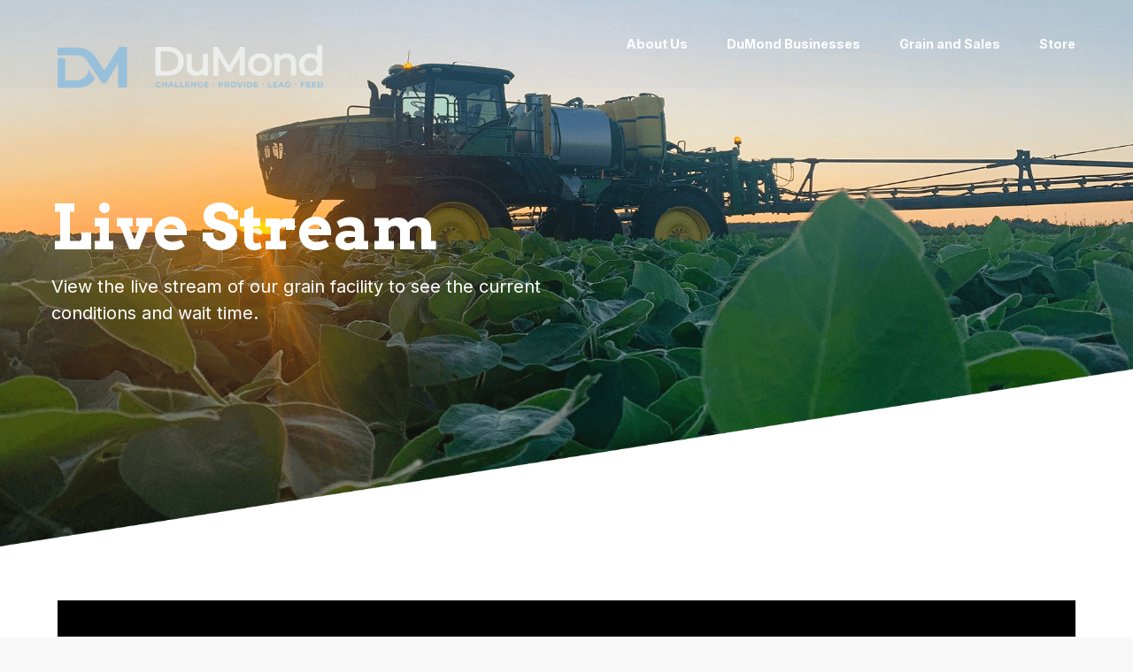

--- FILE ---
content_type: text/html; charset=UTF-8
request_url: https://dumondfarms.com/live-stream/
body_size: 17975
content:
<!DOCTYPE html>
<!--[if !(IE 6) | !(IE 7) | !(IE 8)  ]><!-->
<html dir="ltr" lang="en-US" prefix="og: https://ogp.me/ns#" class="no-js">
<!--<![endif]-->
<head>
	<meta charset="UTF-8" />
				<meta name="viewport" content="width=device-width, initial-scale=1, maximum-scale=1, user-scalable=0"/>
			<meta name="theme-color" content="#99c1da"/>	<link rel="profile" href="https://gmpg.org/xfn/11" />
	<title>Live Stream - DuMond Grain, LLC</title>
<link crossorigin data-rocket-preconnect href="https://fonts.googleapis.com" rel="preconnect">
<link crossorigin data-rocket-preconnect href="https://secure.gaug.es" rel="preconnect">
<link crossorigin data-rocket-preconnect href="https://www.googletagmanager.com" rel="preconnect">
<link crossorigin data-rocket-preconnect href="https://g1.ipcamlive.com" rel="preconnect">
<link data-rocket-preload as="style" href="https://fonts.googleapis.com/css?family=Open%20Sans%3A400%2C600%2C700%7CRoboto%3A400%2C500%2C600%2C700%7CInter%3A400%2C400italic%2C500%2C600%2C700%7CMontserrat%3A400%2C600%2C700%7CArvo%3Aregular%2Citalic%2C700%2C700italic&#038;display=swap" rel="preload">
<link href="https://fonts.googleapis.com/css?family=Open%20Sans%3A400%2C600%2C700%7CRoboto%3A400%2C500%2C600%2C700%7CInter%3A400%2C400italic%2C500%2C600%2C700%7CMontserrat%3A400%2C600%2C700%7CArvo%3Aregular%2Citalic%2C700%2C700italic&#038;display=swap" media="print" onload="this.media=&#039;all&#039;" rel="stylesheet">
<noscript><link rel="stylesheet" href="https://fonts.googleapis.com/css?family=Open%20Sans%3A400%2C600%2C700%7CRoboto%3A400%2C500%2C600%2C700%7CInter%3A400%2C400italic%2C500%2C600%2C700%7CMontserrat%3A400%2C600%2C700%7CArvo%3Aregular%2Citalic%2C700%2C700italic&#038;display=swap"></noscript><link rel="preload" data-rocket-preload as="image" href="https://dumondfarms.com/wp-content/uploads/2023/05/Spraying-the-Beans-at1.png" fetchpriority="high">

		<!-- All in One SEO 4.8.7 - aioseo.com -->
	<meta name="robots" content="max-image-preview:large" />
	<link rel="canonical" href="https://dumondfarms.com/live-stream/" />
	<meta name="generator" content="All in One SEO (AIOSEO) 4.8.7" />
		<meta property="og:locale" content="en_US" />
		<meta property="og:site_name" content="DuMond Grain, LLC - Challenge, Provide, Lead &amp; Feed" />
		<meta property="og:type" content="article" />
		<meta property="og:title" content="Live Stream - DuMond Grain, LLC" />
		<meta property="og:url" content="https://dumondfarms.com/live-stream/" />
		<meta property="article:published_time" content="2023-07-12T19:09:28+00:00" />
		<meta property="article:modified_time" content="2024-04-22T21:21:04+00:00" />
		<meta name="twitter:card" content="summary_large_image" />
		<meta name="twitter:title" content="Live Stream - DuMond Grain, LLC" />
		<script type="application/ld+json" class="aioseo-schema">
			{"@context":"https:\/\/schema.org","@graph":[{"@type":"BreadcrumbList","@id":"https:\/\/dumondfarms.com\/live-stream\/#breadcrumblist","itemListElement":[{"@type":"ListItem","@id":"https:\/\/dumondfarms.com#listItem","position":1,"name":"Home","item":"https:\/\/dumondfarms.com","nextItem":{"@type":"ListItem","@id":"https:\/\/dumondfarms.com\/live-stream\/#listItem","name":"Live Stream"}},{"@type":"ListItem","@id":"https:\/\/dumondfarms.com\/live-stream\/#listItem","position":2,"name":"Live Stream","previousItem":{"@type":"ListItem","@id":"https:\/\/dumondfarms.com#listItem","name":"Home"}}]},{"@type":"Organization","@id":"https:\/\/dumondfarms.com\/#organization","name":"DuMond Grain, LLC","description":"Challenge, Provide, Lead & Feed","url":"https:\/\/dumondfarms.com\/"},{"@type":"WebPage","@id":"https:\/\/dumondfarms.com\/live-stream\/#webpage","url":"https:\/\/dumondfarms.com\/live-stream\/","name":"Live Stream - DuMond Grain, LLC","inLanguage":"en-US","isPartOf":{"@id":"https:\/\/dumondfarms.com\/#website"},"breadcrumb":{"@id":"https:\/\/dumondfarms.com\/live-stream\/#breadcrumblist"},"datePublished":"2023-07-12T19:09:28+00:00","dateModified":"2024-04-22T21:21:04+00:00"},{"@type":"WebSite","@id":"https:\/\/dumondfarms.com\/#website","url":"https:\/\/dumondfarms.com\/","name":"DuMond Grain, LLC","description":"Challenge, Provide, Lead & Feed","inLanguage":"en-US","publisher":{"@id":"https:\/\/dumondfarms.com\/#organization"}}]}
		</script>
		<!-- All in One SEO -->

<link rel='dns-prefetch' href='//fonts.googleapis.com' />
<link href='https://fonts.gstatic.com' crossorigin rel='preconnect' />
<link rel="alternate" type="application/rss+xml" title="DuMond Grain, LLC &raquo; Feed" href="https://dumondfarms.com/feed/" />
<link rel="alternate" type="application/rss+xml" title="DuMond Grain, LLC &raquo; Comments Feed" href="https://dumondfarms.com/comments/feed/" />
<link rel="alternate" title="oEmbed (JSON)" type="application/json+oembed" href="https://dumondfarms.com/wp-json/oembed/1.0/embed?url=https%3A%2F%2Fdumondfarms.com%2Flive-stream%2F" />
<link rel="alternate" title="oEmbed (XML)" type="text/xml+oembed" href="https://dumondfarms.com/wp-json/oembed/1.0/embed?url=https%3A%2F%2Fdumondfarms.com%2Flive-stream%2F&#038;format=xml" />
<style id='wp-img-auto-sizes-contain-inline-css'>
img:is([sizes=auto i],[sizes^="auto," i]){contain-intrinsic-size:3000px 1500px}
/*# sourceURL=wp-img-auto-sizes-contain-inline-css */
</style>
<style id='wp-emoji-styles-inline-css'>

	img.wp-smiley, img.emoji {
		display: inline !important;
		border: none !important;
		box-shadow: none !important;
		height: 1em !important;
		width: 1em !important;
		margin: 0 0.07em !important;
		vertical-align: -0.1em !important;
		background: none !important;
		padding: 0 !important;
	}
/*# sourceURL=wp-emoji-styles-inline-css */
</style>
<style id='wp-block-library-inline-css'>
:root{--wp-block-synced-color:#7a00df;--wp-block-synced-color--rgb:122,0,223;--wp-bound-block-color:var(--wp-block-synced-color);--wp-editor-canvas-background:#ddd;--wp-admin-theme-color:#007cba;--wp-admin-theme-color--rgb:0,124,186;--wp-admin-theme-color-darker-10:#006ba1;--wp-admin-theme-color-darker-10--rgb:0,107,160.5;--wp-admin-theme-color-darker-20:#005a87;--wp-admin-theme-color-darker-20--rgb:0,90,135;--wp-admin-border-width-focus:2px}@media (min-resolution:192dpi){:root{--wp-admin-border-width-focus:1.5px}}.wp-element-button{cursor:pointer}:root .has-very-light-gray-background-color{background-color:#eee}:root .has-very-dark-gray-background-color{background-color:#313131}:root .has-very-light-gray-color{color:#eee}:root .has-very-dark-gray-color{color:#313131}:root .has-vivid-green-cyan-to-vivid-cyan-blue-gradient-background{background:linear-gradient(135deg,#00d084,#0693e3)}:root .has-purple-crush-gradient-background{background:linear-gradient(135deg,#34e2e4,#4721fb 50%,#ab1dfe)}:root .has-hazy-dawn-gradient-background{background:linear-gradient(135deg,#faaca8,#dad0ec)}:root .has-subdued-olive-gradient-background{background:linear-gradient(135deg,#fafae1,#67a671)}:root .has-atomic-cream-gradient-background{background:linear-gradient(135deg,#fdd79a,#004a59)}:root .has-nightshade-gradient-background{background:linear-gradient(135deg,#330968,#31cdcf)}:root .has-midnight-gradient-background{background:linear-gradient(135deg,#020381,#2874fc)}:root{--wp--preset--font-size--normal:16px;--wp--preset--font-size--huge:42px}.has-regular-font-size{font-size:1em}.has-larger-font-size{font-size:2.625em}.has-normal-font-size{font-size:var(--wp--preset--font-size--normal)}.has-huge-font-size{font-size:var(--wp--preset--font-size--huge)}.has-text-align-center{text-align:center}.has-text-align-left{text-align:left}.has-text-align-right{text-align:right}.has-fit-text{white-space:nowrap!important}#end-resizable-editor-section{display:none}.aligncenter{clear:both}.items-justified-left{justify-content:flex-start}.items-justified-center{justify-content:center}.items-justified-right{justify-content:flex-end}.items-justified-space-between{justify-content:space-between}.screen-reader-text{border:0;clip-path:inset(50%);height:1px;margin:-1px;overflow:hidden;padding:0;position:absolute;width:1px;word-wrap:normal!important}.screen-reader-text:focus{background-color:#ddd;clip-path:none;color:#444;display:block;font-size:1em;height:auto;left:5px;line-height:normal;padding:15px 23px 14px;text-decoration:none;top:5px;width:auto;z-index:100000}html :where(.has-border-color){border-style:solid}html :where([style*=border-top-color]){border-top-style:solid}html :where([style*=border-right-color]){border-right-style:solid}html :where([style*=border-bottom-color]){border-bottom-style:solid}html :where([style*=border-left-color]){border-left-style:solid}html :where([style*=border-width]){border-style:solid}html :where([style*=border-top-width]){border-top-style:solid}html :where([style*=border-right-width]){border-right-style:solid}html :where([style*=border-bottom-width]){border-bottom-style:solid}html :where([style*=border-left-width]){border-left-style:solid}html :where(img[class*=wp-image-]){height:auto;max-width:100%}:where(figure){margin:0 0 1em}html :where(.is-position-sticky){--wp-admin--admin-bar--position-offset:var(--wp-admin--admin-bar--height,0px)}@media screen and (max-width:600px){html :where(.is-position-sticky){--wp-admin--admin-bar--position-offset:0px}}

/*# sourceURL=wp-block-library-inline-css */
</style><style id='global-styles-inline-css'>
:root{--wp--preset--aspect-ratio--square: 1;--wp--preset--aspect-ratio--4-3: 4/3;--wp--preset--aspect-ratio--3-4: 3/4;--wp--preset--aspect-ratio--3-2: 3/2;--wp--preset--aspect-ratio--2-3: 2/3;--wp--preset--aspect-ratio--16-9: 16/9;--wp--preset--aspect-ratio--9-16: 9/16;--wp--preset--color--black: #000000;--wp--preset--color--cyan-bluish-gray: #abb8c3;--wp--preset--color--white: #FFF;--wp--preset--color--pale-pink: #f78da7;--wp--preset--color--vivid-red: #cf2e2e;--wp--preset--color--luminous-vivid-orange: #ff6900;--wp--preset--color--luminous-vivid-amber: #fcb900;--wp--preset--color--light-green-cyan: #7bdcb5;--wp--preset--color--vivid-green-cyan: #00d084;--wp--preset--color--pale-cyan-blue: #8ed1fc;--wp--preset--color--vivid-cyan-blue: #0693e3;--wp--preset--color--vivid-purple: #9b51e0;--wp--preset--color--accent: #99c1da;--wp--preset--color--dark-gray: #111;--wp--preset--color--light-gray: #767676;--wp--preset--gradient--vivid-cyan-blue-to-vivid-purple: linear-gradient(135deg,rgb(6,147,227) 0%,rgb(155,81,224) 100%);--wp--preset--gradient--light-green-cyan-to-vivid-green-cyan: linear-gradient(135deg,rgb(122,220,180) 0%,rgb(0,208,130) 100%);--wp--preset--gradient--luminous-vivid-amber-to-luminous-vivid-orange: linear-gradient(135deg,rgb(252,185,0) 0%,rgb(255,105,0) 100%);--wp--preset--gradient--luminous-vivid-orange-to-vivid-red: linear-gradient(135deg,rgb(255,105,0) 0%,rgb(207,46,46) 100%);--wp--preset--gradient--very-light-gray-to-cyan-bluish-gray: linear-gradient(135deg,rgb(238,238,238) 0%,rgb(169,184,195) 100%);--wp--preset--gradient--cool-to-warm-spectrum: linear-gradient(135deg,rgb(74,234,220) 0%,rgb(151,120,209) 20%,rgb(207,42,186) 40%,rgb(238,44,130) 60%,rgb(251,105,98) 80%,rgb(254,248,76) 100%);--wp--preset--gradient--blush-light-purple: linear-gradient(135deg,rgb(255,206,236) 0%,rgb(152,150,240) 100%);--wp--preset--gradient--blush-bordeaux: linear-gradient(135deg,rgb(254,205,165) 0%,rgb(254,45,45) 50%,rgb(107,0,62) 100%);--wp--preset--gradient--luminous-dusk: linear-gradient(135deg,rgb(255,203,112) 0%,rgb(199,81,192) 50%,rgb(65,88,208) 100%);--wp--preset--gradient--pale-ocean: linear-gradient(135deg,rgb(255,245,203) 0%,rgb(182,227,212) 50%,rgb(51,167,181) 100%);--wp--preset--gradient--electric-grass: linear-gradient(135deg,rgb(202,248,128) 0%,rgb(113,206,126) 100%);--wp--preset--gradient--midnight: linear-gradient(135deg,rgb(2,3,129) 0%,rgb(40,116,252) 100%);--wp--preset--font-size--small: 13px;--wp--preset--font-size--medium: 20px;--wp--preset--font-size--large: 36px;--wp--preset--font-size--x-large: 42px;--wp--preset--spacing--20: 0.44rem;--wp--preset--spacing--30: 0.67rem;--wp--preset--spacing--40: 1rem;--wp--preset--spacing--50: 1.5rem;--wp--preset--spacing--60: 2.25rem;--wp--preset--spacing--70: 3.38rem;--wp--preset--spacing--80: 5.06rem;--wp--preset--shadow--natural: 6px 6px 9px rgba(0, 0, 0, 0.2);--wp--preset--shadow--deep: 12px 12px 50px rgba(0, 0, 0, 0.4);--wp--preset--shadow--sharp: 6px 6px 0px rgba(0, 0, 0, 0.2);--wp--preset--shadow--outlined: 6px 6px 0px -3px rgb(255, 255, 255), 6px 6px rgb(0, 0, 0);--wp--preset--shadow--crisp: 6px 6px 0px rgb(0, 0, 0);}:where(.is-layout-flex){gap: 0.5em;}:where(.is-layout-grid){gap: 0.5em;}body .is-layout-flex{display: flex;}.is-layout-flex{flex-wrap: wrap;align-items: center;}.is-layout-flex > :is(*, div){margin: 0;}body .is-layout-grid{display: grid;}.is-layout-grid > :is(*, div){margin: 0;}:where(.wp-block-columns.is-layout-flex){gap: 2em;}:where(.wp-block-columns.is-layout-grid){gap: 2em;}:where(.wp-block-post-template.is-layout-flex){gap: 1.25em;}:where(.wp-block-post-template.is-layout-grid){gap: 1.25em;}.has-black-color{color: var(--wp--preset--color--black) !important;}.has-cyan-bluish-gray-color{color: var(--wp--preset--color--cyan-bluish-gray) !important;}.has-white-color{color: var(--wp--preset--color--white) !important;}.has-pale-pink-color{color: var(--wp--preset--color--pale-pink) !important;}.has-vivid-red-color{color: var(--wp--preset--color--vivid-red) !important;}.has-luminous-vivid-orange-color{color: var(--wp--preset--color--luminous-vivid-orange) !important;}.has-luminous-vivid-amber-color{color: var(--wp--preset--color--luminous-vivid-amber) !important;}.has-light-green-cyan-color{color: var(--wp--preset--color--light-green-cyan) !important;}.has-vivid-green-cyan-color{color: var(--wp--preset--color--vivid-green-cyan) !important;}.has-pale-cyan-blue-color{color: var(--wp--preset--color--pale-cyan-blue) !important;}.has-vivid-cyan-blue-color{color: var(--wp--preset--color--vivid-cyan-blue) !important;}.has-vivid-purple-color{color: var(--wp--preset--color--vivid-purple) !important;}.has-black-background-color{background-color: var(--wp--preset--color--black) !important;}.has-cyan-bluish-gray-background-color{background-color: var(--wp--preset--color--cyan-bluish-gray) !important;}.has-white-background-color{background-color: var(--wp--preset--color--white) !important;}.has-pale-pink-background-color{background-color: var(--wp--preset--color--pale-pink) !important;}.has-vivid-red-background-color{background-color: var(--wp--preset--color--vivid-red) !important;}.has-luminous-vivid-orange-background-color{background-color: var(--wp--preset--color--luminous-vivid-orange) !important;}.has-luminous-vivid-amber-background-color{background-color: var(--wp--preset--color--luminous-vivid-amber) !important;}.has-light-green-cyan-background-color{background-color: var(--wp--preset--color--light-green-cyan) !important;}.has-vivid-green-cyan-background-color{background-color: var(--wp--preset--color--vivid-green-cyan) !important;}.has-pale-cyan-blue-background-color{background-color: var(--wp--preset--color--pale-cyan-blue) !important;}.has-vivid-cyan-blue-background-color{background-color: var(--wp--preset--color--vivid-cyan-blue) !important;}.has-vivid-purple-background-color{background-color: var(--wp--preset--color--vivid-purple) !important;}.has-black-border-color{border-color: var(--wp--preset--color--black) !important;}.has-cyan-bluish-gray-border-color{border-color: var(--wp--preset--color--cyan-bluish-gray) !important;}.has-white-border-color{border-color: var(--wp--preset--color--white) !important;}.has-pale-pink-border-color{border-color: var(--wp--preset--color--pale-pink) !important;}.has-vivid-red-border-color{border-color: var(--wp--preset--color--vivid-red) !important;}.has-luminous-vivid-orange-border-color{border-color: var(--wp--preset--color--luminous-vivid-orange) !important;}.has-luminous-vivid-amber-border-color{border-color: var(--wp--preset--color--luminous-vivid-amber) !important;}.has-light-green-cyan-border-color{border-color: var(--wp--preset--color--light-green-cyan) !important;}.has-vivid-green-cyan-border-color{border-color: var(--wp--preset--color--vivid-green-cyan) !important;}.has-pale-cyan-blue-border-color{border-color: var(--wp--preset--color--pale-cyan-blue) !important;}.has-vivid-cyan-blue-border-color{border-color: var(--wp--preset--color--vivid-cyan-blue) !important;}.has-vivid-purple-border-color{border-color: var(--wp--preset--color--vivid-purple) !important;}.has-vivid-cyan-blue-to-vivid-purple-gradient-background{background: var(--wp--preset--gradient--vivid-cyan-blue-to-vivid-purple) !important;}.has-light-green-cyan-to-vivid-green-cyan-gradient-background{background: var(--wp--preset--gradient--light-green-cyan-to-vivid-green-cyan) !important;}.has-luminous-vivid-amber-to-luminous-vivid-orange-gradient-background{background: var(--wp--preset--gradient--luminous-vivid-amber-to-luminous-vivid-orange) !important;}.has-luminous-vivid-orange-to-vivid-red-gradient-background{background: var(--wp--preset--gradient--luminous-vivid-orange-to-vivid-red) !important;}.has-very-light-gray-to-cyan-bluish-gray-gradient-background{background: var(--wp--preset--gradient--very-light-gray-to-cyan-bluish-gray) !important;}.has-cool-to-warm-spectrum-gradient-background{background: var(--wp--preset--gradient--cool-to-warm-spectrum) !important;}.has-blush-light-purple-gradient-background{background: var(--wp--preset--gradient--blush-light-purple) !important;}.has-blush-bordeaux-gradient-background{background: var(--wp--preset--gradient--blush-bordeaux) !important;}.has-luminous-dusk-gradient-background{background: var(--wp--preset--gradient--luminous-dusk) !important;}.has-pale-ocean-gradient-background{background: var(--wp--preset--gradient--pale-ocean) !important;}.has-electric-grass-gradient-background{background: var(--wp--preset--gradient--electric-grass) !important;}.has-midnight-gradient-background{background: var(--wp--preset--gradient--midnight) !important;}.has-small-font-size{font-size: var(--wp--preset--font-size--small) !important;}.has-medium-font-size{font-size: var(--wp--preset--font-size--medium) !important;}.has-large-font-size{font-size: var(--wp--preset--font-size--large) !important;}.has-x-large-font-size{font-size: var(--wp--preset--font-size--x-large) !important;}
/*# sourceURL=global-styles-inline-css */
</style>

<style id='classic-theme-styles-inline-css'>
/*! This file is auto-generated */
.wp-block-button__link{color:#fff;background-color:#32373c;border-radius:9999px;box-shadow:none;text-decoration:none;padding:calc(.667em + 2px) calc(1.333em + 2px);font-size:1.125em}.wp-block-file__button{background:#32373c;color:#fff;text-decoration:none}
/*# sourceURL=/wp-includes/css/classic-themes.min.css */
</style>
<link rel='stylesheet' id='the7-font-css' href='https://dumondfarms.com/wp-content/themes/dt-the7/fonts/icomoon-the7-font/icomoon-the7-font.min.css?ver=12.9.1' media='all' />
<link rel='stylesheet' id='the7-awesome-fonts-css' href='https://dumondfarms.com/wp-content/themes/dt-the7/fonts/FontAwesome/css/all.min.css?ver=12.9.1' media='all' />
<link rel='stylesheet' id='the7-awesome-fonts-back-css' href='https://dumondfarms.com/wp-content/themes/dt-the7/fonts/FontAwesome/back-compat.min.css?ver=12.9.1' media='all' />
<link rel='stylesheet' id='the7-Defaults-css' href='https://dumondfarms.com/wp-content/uploads/smile_fonts/Defaults/Defaults.css?ver=71d4bcfd05a7c7af67caf850b8faf026' media='all' />
<link rel='stylesheet' id='the7-icomoon-material-24x24-css' href='https://dumondfarms.com/wp-content/uploads/smile_fonts/icomoon-material-24x24/icomoon-material-24x24.css?ver=71d4bcfd05a7c7af67caf850b8faf026' media='all' />
<link rel='stylesheet' id='the7-icomoon-free-social-contact-16x16-css' href='https://dumondfarms.com/wp-content/uploads/smile_fonts/icomoon-free-social-contact-16x16/icomoon-free-social-contact-16x16.css?ver=71d4bcfd05a7c7af67caf850b8faf026' media='all' />
<link rel='stylesheet' id='js_composer_front-css' href='//dumondfarms.com/wp-content/uploads/js_composer/js_composer_front_custom.css?ver=8.6.1' media='all' />

<link rel='stylesheet' id='dt-main-css' href='https://dumondfarms.com/wp-content/themes/dt-the7/css/main.min.css?ver=12.9.1' media='all' />
<style id='dt-main-inline-css'>
body #load {
  display: block;
  height: 100%;
  overflow: hidden;
  position: fixed;
  width: 100%;
  z-index: 9901;
  opacity: 1;
  visibility: visible;
  transition: all .35s ease-out;
}
.load-wrap {
  width: 100%;
  height: 100%;
  background-position: center center;
  background-repeat: no-repeat;
  text-align: center;
  display: -ms-flexbox;
  display: -ms-flex;
  display: flex;
  -ms-align-items: center;
  -ms-flex-align: center;
  align-items: center;
  -ms-flex-flow: column wrap;
  flex-flow: column wrap;
  -ms-flex-pack: center;
  -ms-justify-content: center;
  justify-content: center;
}
.load-wrap > svg {
  position: absolute;
  top: 50%;
  left: 50%;
  transform: translate(-50%,-50%);
}
#load {
  background: var(--the7-elementor-beautiful-loading-bg,#ffffff);
  --the7-beautiful-spinner-color2: var(--the7-beautiful-spinner-color,#c4c4c4);
}

/*# sourceURL=dt-main-inline-css */
</style>
<link rel='stylesheet' id='the7-custom-scrollbar-css' href='https://dumondfarms.com/wp-content/themes/dt-the7/lib/custom-scrollbar/custom-scrollbar.min.css?ver=12.9.1' media='all' />
<link rel='stylesheet' id='the7-wpbakery-css' href='https://dumondfarms.com/wp-content/themes/dt-the7/css/wpbakery.min.css?ver=12.9.1' media='all' />
<link rel='stylesheet' id='the7-core-css' href='https://dumondfarms.com/wp-content/plugins/dt-the7-core/assets/css/post-type.min.css?ver=2.7.12' media='all' />
<link rel='stylesheet' id='the7-css-vars-css' href='https://dumondfarms.com/wp-content/uploads/the7-css/css-vars.css?ver=2f2ba9933cfa' media='all' />
<link rel='stylesheet' id='dt-custom-css' href='https://dumondfarms.com/wp-content/uploads/the7-css/custom.css?ver=2f2ba9933cfa' media='all' />
<link rel='stylesheet' id='dt-media-css' href='https://dumondfarms.com/wp-content/uploads/the7-css/media.css?ver=2f2ba9933cfa' media='all' />
<link rel='stylesheet' id='the7-mega-menu-css' href='https://dumondfarms.com/wp-content/uploads/the7-css/mega-menu.css?ver=2f2ba9933cfa' media='all' />
<link rel='stylesheet' id='the7-elements-albums-portfolio-css' href='https://dumondfarms.com/wp-content/uploads/the7-css/the7-elements-albums-portfolio.css?ver=2f2ba9933cfa' media='all' />
<link rel='stylesheet' id='the7-elements-css' href='https://dumondfarms.com/wp-content/uploads/the7-css/post-type-dynamic.css?ver=2f2ba9933cfa' media='all' />
<link rel='stylesheet' id='style-css' href='https://dumondfarms.com/wp-content/themes/dt-the7/style.css?ver=12.9.1' media='all' />
<link rel='stylesheet' id='ultimate-vc-addons-style-css' href='https://dumondfarms.com/wp-content/plugins/Ultimate_VC_Addons/assets/min-css/style.min.css?ver=3.21.1' media='all' />
<script src="https://dumondfarms.com/wp-includes/js/jquery/jquery.min.js?ver=3.7.1" id="jquery-core-js"></script>
<script src="https://dumondfarms.com/wp-includes/js/jquery/jquery-migrate.min.js?ver=3.4.1" id="jquery-migrate-js"></script>
<script id="dt-above-fold-js-extra">
var dtLocal = {"themeUrl":"https://dumondfarms.com/wp-content/themes/dt-the7","passText":"To view this protected post, enter the password below:","moreButtonText":{"loading":"Loading...","loadMore":"Load more"},"postID":"27223","ajaxurl":"https://dumondfarms.com/wp-admin/admin-ajax.php","REST":{"baseUrl":"https://dumondfarms.com/wp-json/the7/v1","endpoints":{"sendMail":"/send-mail"}},"contactMessages":{"required":"One or more fields have an error. Please check and try again.","terms":"Please accept the privacy policy.","fillTheCaptchaError":"Please, fill the captcha."},"captchaSiteKey":"","ajaxNonce":"a86c7a2049","pageData":{"type":"page","template":"page","layout":null},"themeSettings":{"smoothScroll":"off","lazyLoading":false,"desktopHeader":{"height":100},"ToggleCaptionEnabled":"disabled","ToggleCaption":"Navigation","floatingHeader":{"showAfter":100,"showMenu":true,"height":70,"logo":{"showLogo":true,"html":"\u003Cimg class=\" preload-me\" src=\"https://dumondfarms.com/wp-content/uploads/2024/01/dumond-logo-wide-sticky.png\" srcset=\"https://dumondfarms.com/wp-content/uploads/2024/01/dumond-logo-wide-sticky.png 399w\" width=\"399\" height=\"100\"   sizes=\"399px\" alt=\"DuMond Grain, LLC\" /\u003E","url":"https://dumondfarms.com/"}},"topLine":{"floatingTopLine":{"logo":{"showLogo":false,"html":""}}},"mobileHeader":{"firstSwitchPoint":990,"secondSwitchPoint":500,"firstSwitchPointHeight":66,"secondSwitchPointHeight":66,"mobileToggleCaptionEnabled":"disabled","mobileToggleCaption":"Menu"},"stickyMobileHeaderFirstSwitch":{"logo":{"html":"\u003Cimg class=\" preload-me\" src=\"https://dumondfarms.com/wp-content/uploads/2024/01/dumond-logo-wide-sticky.png\" srcset=\"https://dumondfarms.com/wp-content/uploads/2024/01/dumond-logo-wide-sticky.png 399w\" width=\"399\" height=\"100\"   sizes=\"399px\" alt=\"DuMond Grain, LLC\" /\u003E"}},"stickyMobileHeaderSecondSwitch":{"logo":{"html":"\u003Cimg class=\" preload-me\" src=\"https://dumondfarms.com/wp-content/uploads/2024/01/dumond-logo-wide-sticky.png\" srcset=\"https://dumondfarms.com/wp-content/uploads/2024/01/dumond-logo-wide-sticky.png 399w\" width=\"399\" height=\"100\"   sizes=\"399px\" alt=\"DuMond Grain, LLC\" /\u003E"}},"sidebar":{"switchPoint":990},"boxedWidth":"1280px"},"VCMobileScreenWidth":"768"};
var dtShare = {"shareButtonText":{"facebook":"Share on Facebook","twitter":"Share on X","pinterest":"Pin it","linkedin":"Share on Linkedin","whatsapp":"Share on Whatsapp"},"overlayOpacity":"85"};
//# sourceURL=dt-above-fold-js-extra
</script>
<script src="https://dumondfarms.com/wp-content/themes/dt-the7/js/above-the-fold.min.js?ver=12.9.1" id="dt-above-fold-js"></script>
<script src="https://dumondfarms.com/wp-content/plugins/Ultimate_VC_Addons/assets/min-js/ultimate-params.min.js?ver=3.21.1" id="ultimate-vc-addons-params-js"></script>
<script></script><link rel="https://api.w.org/" href="https://dumondfarms.com/wp-json/" /><link rel="alternate" title="JSON" type="application/json" href="https://dumondfarms.com/wp-json/wp/v2/pages/27223" /><link rel="EditURI" type="application/rsd+xml" title="RSD" href="https://dumondfarms.com/xmlrpc.php?rsd" />

<link rel='shortlink' href='https://dumondfarms.com/?p=27223' />
<!-- HFCM by 99 Robots - Snippet # 2: Google tag -->
<!-- Google tag (gtag.js) --> <script async src="https://www.googletagmanager.com/gtag/js?id=G-TMFF72Z10W"></script> <script> window.dataLayer = window.dataLayer || []; function gtag(){dataLayer.push(arguments);} gtag('js', new Date()); gtag('config', 'G-TMFF72Z10W'); </script>
<!-- /end HFCM by 99 Robots -->
<script type="text/javascript">
(function(url){
	if(/(?:Chrome\/26\.0\.1410\.63 Safari\/537\.31|WordfenceTestMonBot)/.test(navigator.userAgent)){ return; }
	var addEvent = function(evt, handler) {
		if (window.addEventListener) {
			document.addEventListener(evt, handler, false);
		} else if (window.attachEvent) {
			document.attachEvent('on' + evt, handler);
		}
	};
	var removeEvent = function(evt, handler) {
		if (window.removeEventListener) {
			document.removeEventListener(evt, handler, false);
		} else if (window.detachEvent) {
			document.detachEvent('on' + evt, handler);
		}
	};
	var evts = 'contextmenu dblclick drag dragend dragenter dragleave dragover dragstart drop keydown keypress keyup mousedown mousemove mouseout mouseover mouseup mousewheel scroll'.split(' ');
	var logHuman = function() {
		if (window.wfLogHumanRan) { return; }
		window.wfLogHumanRan = true;
		var wfscr = document.createElement('script');
		wfscr.type = 'text/javascript';
		wfscr.async = true;
		wfscr.src = url + '&r=' + Math.random();
		(document.getElementsByTagName('head')[0]||document.getElementsByTagName('body')[0]).appendChild(wfscr);
		for (var i = 0; i < evts.length; i++) {
			removeEvent(evts[i], logHuman);
		}
	};
	for (var i = 0; i < evts.length; i++) {
		addEvent(evts[i], logHuman);
	}
})('//dumondfarms.com/?wordfence_lh=1&hid=1E698DF68F3D3FD187DDC391FAC328F5');
</script>

	<style>.recentcomments a{display:inline !important;padding:0 !important;margin:0 !important;}</style><meta name="generator" content="Powered by WPBakery Page Builder - drag and drop page builder for WordPress."/>
<style data-type="vc_custom-css">.gs-grid-style-five .single-member-div .gs_member_info{
    padding:20px 10px;
}
.gs-roow.gs_team{
    display:flex;
    justify-content:center;
}
.gs-grid-style-five .single-member-div .gs_team_image__wrapper, .gs-grid-style-five .single-member-div .gs_member_info{
    border-radius:0;
}
#wpcf7-f26971-p26969-o1 input, #wpcf7-f26971-p26969-o1 textarea{
    background: none !important;
    border: none !important;
    border-bottom: 2px solid #163c5e !important;
    padding-left: 0 !important;
    padding-right: 0 !important;
}
#wpcf7-f26971-p26969-o1 textarea{
    border: none !important;
}
#wpcf7-f26971-p26969-o1 input[type="submit"]{
   color: #163c5e !important;
    border: none !important;
    font-size: 22px !important;
    font-family: 'Arvo' !important;
}
.wpcf7 form.invalid .wpcf7-response-output, .wpcf7 form.unaccepted .wpcf7-response-output, .wpcf7 form.payment-required .wpcf7-response-output{
    color:#464646;
}
#wpcf7-f26971-p26969-o1 label{
    color: #163c5e;
    font-size: 22px;
    font-weight: 700;
}
#wpcf7-f26971-p26969-o1 .wpcf7-list-item{
    display:block;
    margin:0;
}
#wpcf7-f26971-p26969-o1 .wpcf7-list-item span{
    padding-top:10px;
    display:inline-block;
}
#wpcf7-f26971-p26969-o1 input[type=checkbox] {
    box-shadow: inset -2px -2px 0px 0px #163c5e;
    margin-right:20px;
}
html .ult_main_cl.ult-adjust-bottom-margin{
    margin-bottom:10px;
}

.max-width-80-per img{
    max-width:80%;
}
a {
    color: #fff;
}

.latest-news .vc_gitem-zone,
.latest-news .vc_gitem-zone h4{
    background: none !important;
    color: #000;
}

/*  */
.bp_excerp p::after {
    content: 'continue reading';
    color: #8fb429;
}
.the_bp .vc-gitem-zone-height-mode-auto:before {
    display: none;
}
.the_bp .vc_gitem-zone-a .vc_gitem-row-position-top {
    position: relative;
}
.vc_custom_1670053848840 .wpb_wrapper:first-child{
    position:relative;
}
.blue_box ul li {
    background-image: url('/wp-content/uploads/2022/12/Rectangle-11.png');
    list-style: none;
    background-size: 35px 35px;
    background-repeat: no-repeat;
    padding: 10px 0px 10px 50px;
    background-position: left center;
}

.blue_arrows img{
    width:300px;
}
.blue_box strong{
    font-size:20px;
}
@media only screen and (min-width: 769px) {
    .blue_box{
        position:absolute;
        bottom:-100px;
        z-index:9;
        width: -moz-available;
        width: -webkit-fill-available;
        width: fill-available;
    }

    .blue_arrows{
        position: absolute;
        bottom: -125px;
        width: 100%;
        z-index: 9;
    }
}
@media only screen and (max-width: 600px) {
    .cIcons .vc_column-inner{
        margin-top:0 !important;   
    }
    .blue_arrows{
        display:none;
    }
}</style><meta name="generator" content="Powered by Slider Revolution 6.7.37 - responsive, Mobile-Friendly Slider Plugin for WordPress with comfortable drag and drop interface." />
<script type="text/javascript" id="the7-loader-script">
document.addEventListener("DOMContentLoaded", function(event) {
	var load = document.getElementById("load");
	if(!load.classList.contains('loader-removed')){
		var removeLoading = setTimeout(function() {
			load.className += " loader-removed";
		}, 300);
	}
});
</script>
		<link rel="icon" href="https://dumondfarms.com/wp-content/uploads/2023/10/cropped-Dumond_monogram_Solid-Navy-32x32.png" sizes="32x32" />
<link rel="icon" href="https://dumondfarms.com/wp-content/uploads/2023/10/cropped-Dumond_monogram_Solid-Navy-192x192.png" sizes="192x192" />
<link rel="apple-touch-icon" href="https://dumondfarms.com/wp-content/uploads/2023/10/cropped-Dumond_monogram_Solid-Navy-180x180.png" />
<meta name="msapplication-TileImage" content="https://dumondfarms.com/wp-content/uploads/2023/10/cropped-Dumond_monogram_Solid-Navy-270x270.png" />
<script>function setREVStartSize(e){
			//window.requestAnimationFrame(function() {
				window.RSIW = window.RSIW===undefined ? window.innerWidth : window.RSIW;
				window.RSIH = window.RSIH===undefined ? window.innerHeight : window.RSIH;
				try {
					var pw = document.getElementById(e.c).parentNode.offsetWidth,
						newh;
					pw = pw===0 || isNaN(pw) || (e.l=="fullwidth" || e.layout=="fullwidth") ? window.RSIW : pw;
					e.tabw = e.tabw===undefined ? 0 : parseInt(e.tabw);
					e.thumbw = e.thumbw===undefined ? 0 : parseInt(e.thumbw);
					e.tabh = e.tabh===undefined ? 0 : parseInt(e.tabh);
					e.thumbh = e.thumbh===undefined ? 0 : parseInt(e.thumbh);
					e.tabhide = e.tabhide===undefined ? 0 : parseInt(e.tabhide);
					e.thumbhide = e.thumbhide===undefined ? 0 : parseInt(e.thumbhide);
					e.mh = e.mh===undefined || e.mh=="" || e.mh==="auto" ? 0 : parseInt(e.mh,0);
					if(e.layout==="fullscreen" || e.l==="fullscreen")
						newh = Math.max(e.mh,window.RSIH);
					else{
						e.gw = Array.isArray(e.gw) ? e.gw : [e.gw];
						for (var i in e.rl) if (e.gw[i]===undefined || e.gw[i]===0) e.gw[i] = e.gw[i-1];
						e.gh = e.el===undefined || e.el==="" || (Array.isArray(e.el) && e.el.length==0)? e.gh : e.el;
						e.gh = Array.isArray(e.gh) ? e.gh : [e.gh];
						for (var i in e.rl) if (e.gh[i]===undefined || e.gh[i]===0) e.gh[i] = e.gh[i-1];
											
						var nl = new Array(e.rl.length),
							ix = 0,
							sl;
						e.tabw = e.tabhide>=pw ? 0 : e.tabw;
						e.thumbw = e.thumbhide>=pw ? 0 : e.thumbw;
						e.tabh = e.tabhide>=pw ? 0 : e.tabh;
						e.thumbh = e.thumbhide>=pw ? 0 : e.thumbh;
						for (var i in e.rl) nl[i] = e.rl[i]<window.RSIW ? 0 : e.rl[i];
						sl = nl[0];
						for (var i in nl) if (sl>nl[i] && nl[i]>0) { sl = nl[i]; ix=i;}
						var m = pw>(e.gw[ix]+e.tabw+e.thumbw) ? 1 : (pw-(e.tabw+e.thumbw)) / (e.gw[ix]);
						newh =  (e.gh[ix] * m) + (e.tabh + e.thumbh);
					}
					var el = document.getElementById(e.c);
					if (el!==null && el) el.style.height = newh+"px";
					el = document.getElementById(e.c+"_wrapper");
					if (el!==null && el) {
						el.style.height = newh+"px";
						el.style.display = "block";
					}
				} catch(e){
					console.log("Failure at Presize of Slider:" + e)
				}
			//});
		  };</script>
<style type="text/css" data-type="vc_shortcodes-default-css">.vc_do_custom_heading{margin-bottom:0.625rem;margin-top:0;}</style><style type="text/css" data-type="vc_shortcodes-custom-css">.vc_custom_1683832375784{padding-top: 100px !important;padding-bottom: 100px !important;}</style><noscript><style> .wpb_animate_when_almost_visible { opacity: 1; }</style></noscript><style id='the7-custom-inline-css' type='text/css'>
/* COLOR VARIABLES */

:root {
  --dm-dkBlue: #023345;
	--dm-mdBlue: #277497;
	--dm-ltBlue: #99c1da;
	--dm-text: #414241;
	--dm-dkGray: #b1b0a4;
	--dm-mdGray: #d4d6d1;
	--dm-ltGray: #eaecea;
	--dm-headline-font: 'Montserrat', sans-serif;
	--dm-body-font: 'Inter', sans-serif;
}

/* 
.branding a img {
    max-width: 130px;
}
.sticky-off #primary-menu {
    margin-top: 50px

}

.wpcf7-form .contact-submit input[type="submit"]{
	padding:10px 40px !important;
} */

/* GENERAL */
h1 {
        line-height: normal;
    }
@media (min-width:991px) {
    h1 {
        font-size: 4.4rem;
    }
}

@media (max-width:990px) {
    h1 {
        font-size: 3rem;
    }
}

@media (max-width:480px) {
    h1 {
        font-size: 2.5rem;
    }
}

body:not(.logged-in) .display-none {
	display: none!important;
}

/* GLOBAL HEADER */

.branding a img {
    max-width: 300px;
}

.branding .sticky-logo img {
    max-width: 225px;
}


.mobile-branding a img.mobile-logo {
    max-width: 225px!important;
}
.sticky-mobile-on .mobile-branding a img {
    max-width: 200px!important;
}

.main-nav > li > a .menu-text {
    font-family: var(--dm-body-font);
    font-size: .9rem;
} 
.l-to-r-line > li > a i.underline {
    background-color: var(--dm-ltBlue);
}
.main-nav .sub-nav > li > a .menu-text {
	    font-family: var(--dm-body-font);
   	 font-size: .9rem;
}
.main-nav .sub-nav > li:not(.wpml-ls-item) > a .menu-text, .main-nav > li:not(.wpml-ls-item) > a .menu-text {
	color: var(--dm-dkBlue);
}

.masthead:not(.sub-downwards) .main-nav .sub-nav > li:not(.act):not(.dt-mega-parent):not(.no-link):not(.wpml-ls-item):hover > a .menu-text {
	color: var(--dm-mdBlue);
}
.top-header .sub-nav.hover-style-bg > li:not(.dt-mega-parent):not(.act):hover > a, .top-header .sub-nav.gradient-hover.hover-style-bg > li:not(.dt-mega-parent):not(.act):hover > a {
	background-color: var(--dm-ltGray);
}

/* PAGE HERO AREA */
.home-hero>.upb_row_bg::after {
    content: '';
    position: absolute;
    bottom: 0;
    left: 0;
    border-bottom: 14.5vw solid white;
    border-left: 100vw solid transparent;
}

.home-hero>.upb_row_bg::before {
    content: '';
    position: absolute;
    inset: 0;
    background: rgb(0 0 0 / .4);
}
.home-hero.gradient-hero>.upb_row_bg::before {
    background: linear-gradient(180deg, rgba(0, 0, 0, 0.6) 0%, rgba(0, 0, 0, 0.3) 100%);
}


.dm-hero-phoneCTA {
    width: auto;
    float: right;
}
@media (max-width: 480px) {
    .dm-hero-phoneCTA {
        width: 100%;
    }
    .dm-hero-phoneCTA h3 {
        display: none;
    }
    .dm-hero-phoneCTA * {
        text-align: center!important;
        font-size: 1.5rem;
        margin: 0;
    }
    .dm-hero-phoneCTA .vc_column-inner {
        padding: 5px!important;
        margin: 0;
    }
    .home-hero {
        margin-top: -30px;
    }
    .dm-hero-phoneCTA {
        margin-bottom: 30px
    }
}



/* FOOTER */
.footer-wrapper {
    background: url("/wp-content/uploads/2022/08/home-contact.jpg") center center;
    background-size: cover;
    padding-top: 200px;
    position: relative;
    box-shadow: inset 0 0 0 calc(100 * 100px) rgba(2,51,69,0.8);
}

.footer-wrapper::before {
    content: '';
    position: absolute;
    top: 0;
    left: 0;
    border-top: 14.5vw solid white;
    border-right: 100vw solid transparent;
    z-index: 1;
}

.footer-wrapper .container {
    max-width: 1200px;
    margin: 0 auto;
    padding: 40px;
    box-sizing: border-box;
}

.footer-wrapper img {
    max-width: 100%;
}
	
.footer-wrapper p {
    color: #fff;
    line-height: 1.5em;
    margin-bottom: 0.75em;
}
.footer-wrapper a {
    text-decoration-thickness: 1px;
    text-underline-offset: 3px;
    text-decoration-color: rgba(255,255,255,0.5);
}

.footer-wrapper a:hover {
    color: #fff;
    text-decoration-color: #fff;
    text-decoration: underline;
    text-decoration-thickness: 1px;
}

.footer-section .search-submit {
    border: none;
    border-radius: 0!important;
    color: var(--dm-dkBlue)!important;
}	
	
.footer-section.section-form {
    padding: 40px;
    border: 3px solid #fff;
    margin-bottom: 40px;
}
.footer-section.section-links .footer-columns {
    margin-bottom: 30px;
}
.footer-columns.footer-logos .footer-column img {
    border-radius: 10px;
}
.section-form h2,
.section-form h3,
.section-links h4 {
    color: #fff;
}

.section-form h2 {
    text-align: center;
    margin-bottom: 25px;
}

/* Form */
.contact-wrap {
    display: flex;
    gap: 50px;
}
.contact-item {
    flex: 1;
}
.contact-wrap textarea.wpcf7-textarea {
    height: 140px;
}
.wpcf7-form .contact-submit input[type="submit"] {
    background: var(--dm-ltBlue);
	color: var(--dm-dkBlue);
    border-radius: 0;
    padding: 16px 46px;
    display: inline-block;
}
.contact-submit {
    text-align: center;
    padding-top: 20px;
}
.contact-submit span.wpcf7-spinner {
    display: block;
    margin: 10px auto;
}
/* form end */

.footer-columns {
    display: flex;
    gap: 30px;
}

.footer-column {
    flex: 1;
}

.icons-box {
    display: flex;
    gap: 15px;
}

.box-icon {
    padding: 0 10px;
    text-align: center;
}

.box-icon i {
    padding: 10px;
    border-radius: 50%;
    background: var(--dm-ltBlue);
    font-size: 22px;
    display: inline-block;
    margin-top: 5px;
}

.copy-right .container {
    padding: 15px 40px;
}

.copy-right p {
    font-size: 14px;
	opacity: .75;
}

.footer-columns.footer-logos-header .footer-column h4 {
    text-align: center;
    margin: 0 15px;
    display: inline-block;
}

.footer-columns.footer-logos-header .footer-column h4:before,
.footer-columns.footer-logos-header .footer-column h4:after {
    content: "";
    width: 40%;
    height: 1.5px;
    background: #eaece9;
    display: block;
    position: absolute;
    opacity: .5;
    top: 0;
    bottom: 0;
    margin: auto;
    border-radius: 10px;
}

.footer-columns.footer-logos-header .footer-column h4:before {
    left: 0;
}

.footer-columns.footer-logos-header .footer-column h4:after {
    right: 0;
}

.footer-columns.footer-logos-header .footer-column {
    position: relative;
    text-align: center;
}

@media (max-width: 990px) {

    .footer-columns.footer-logos-header .footer-column h4:before,
    .footer-columns.footer-logos-header .footer-column h4:after {
        width: 35%;
    }

    .footer-columns.footer-logos {
        flex-wrap: initial;
    }
}

@media (max-width: 768px) {

    .footer-columns.footer-logos-header .footer-column h4:before,
    .footer-columns.footer-logos-header .footer-column h4:after {
        width: 30%;
    }

    .footer-columns.footer-logos {
        flex-wrap: wrap;
        gap: 4%;
    }

    .footer-columns.footer-logos .footer-column {
        flex: 0 48%;
        display: flex;
        margin-bottom: 4%;
    }
}


@media (max-width: 550px) {

    .footer-columns.footer-logos-header .footer-column h4:before,
    .footer-columns.footer-logos-header .footer-column h4:after {
        width: 21%;
    }
}

@media (max-width: 992px) {
    .footer-columns {
        flex-wrap: wrap;
    }    
    .footer-column {
        flex: auto;
    }    
}
@media (max-width: 768px) {
    .footer-columns {
        gap: 15px
    }
    .contact-wrap {
        display: block;
    }
    .section-links .footer-columns {
        margin-bottom: 30px;
    }
}

/* Individual Team Pages */
.single-gs_team .page-title {
    display: none;
}

.single-gs_team .gs-single-default .gs-team-single-content {
    box-shadow: none;
}

.single-gs_team .gs_member_details {
    padding-left: 45px!important;
}

.gs-single-default .gs-team-single-content .gs-sin-mem-desig, .gs-single-style-five .gs-team-single-content .gs-sin-mem-desig, .gs-single-style-four .gs-team-single-content .gs-sin-mem-desig, .gs-single-style-one .gs-team-single-content .gs-sin-mem-desig, .gs-single-style-three .gs-team-single-content .gs-sin-mem-desig, .gs-single-style-two .gs-team-single-content .gs-sin-mem-desig, .gs-single-default .gs-team-single-content .gs-member-desc, .gs-single-style-five .gs-team-single-content .gs-member-desc, .gs-single-style-four .gs-team-single-content .gs-member-desc, .gs-single-style-one .gs-team-single-content .gs-member-desc, .gs-single-style-three .gs-team-single-content .gs-member-desc, .gs-single-style-two .gs-team-single-content .gs-member-desc, .gs-single-default .gs-team-single-content .gs-member-desc a, .gs-single-style-five .gs-team-single-content .gs-member-desc a, .gs-single-style-four .gs-team-single-content .gs-member-desc a, .gs-single-style-one .gs-team-single-content .gs-member-desc a, .gs-single-style-three .gs-team-single-content .gs-member-desc a, .gs-single-style-two .gs-team-single-content .gs-member-desc a {
    font-family: var(--dm-body-font);
    color: var(--dm-text);
}
.gs-single-default .gs-team-single-content .gs-tm-sicons .gs-team-social li a {
    background: var(--dm-mdBlue)!important;
    border: none!important;
}
.gs-single-default .gs-team-single-content .gs-tm-sicons .gs-team-social li a i {
    color: #fff;
}
.gs-single-default .gs-team-single-content .gs-team-social li a:hover {
    background: var(--dm-dkBlue)!important;
}
.gs-single-default .gs-team-single-content .gs-member-desc a:hover, .gs-single-style-five .gs-team-single-content .gs-member-desc a:hover, .gs-single-style-four .gs-team-single-content .gs-member-desc a:hover, .gs-single-style-one .gs-team-single-content .gs-member-desc a:hover, .gs-single-style-three .gs-team-single-content .gs-member-desc a:hover, .gs-single-style-two .gs-team-single-content .gs-member-desc a:hover {
    color: var(--dm-mdBlue);
}
.single-gs_team .masthead:not(.mixed-header) {
    background: var(--dm-dkBlue);
}

.single-gs_team .masthead:not(.mixed-header):not(.sticky-on) .main-nav > li:not(.wpml-ls-item) > a .menu-text {
    color: #fff;
}
</style>

<link rel='stylesheet' id='ultimate-vc-addons-background-style-css' href='https://dumondfarms.com/wp-content/plugins/Ultimate_VC_Addons/assets/min-css/background-style.min.css?ver=3.21.1' media='all' />
<link rel='stylesheet' id='rs-plugin-settings-css' href='//dumondfarms.com/wp-content/plugins/revslider/sr6/assets/css/rs6.css?ver=6.7.37' media='all' />
<style id='rs-plugin-settings-inline-css'>
#rs-demo-id {}
/*# sourceURL=rs-plugin-settings-inline-css */
</style>
<meta name="generator" content="WP Rocket 3.19.4" data-wpr-features="wpr_preconnect_external_domains wpr_oci wpr_preload_links wpr_desktop" /></head>
<body id="the7-body" class="wp-singular page-template-default page page-id-27223 wp-embed-responsive wp-theme-dt-the7 the7-core-ver-2.7.12 transparent title-off dt-responsive-on right-mobile-menu-close-icon ouside-menu-close-icon mobile-hamburger-close-bg-enable mobile-hamburger-close-bg-hover-enable  fade-medium-mobile-menu-close-icon fade-medium-menu-close-icon srcset-enabled btn-flat custom-btn-color custom-btn-hover-color phantom-sticky phantom-line-decoration phantom-custom-logo-on sticky-mobile-header top-header first-switch-logo-left first-switch-menu-right second-switch-logo-left second-switch-menu-right right-mobile-menu layzr-loading-on popup-message-style the7-ver-12.9.1 dt-fa-compatibility wpb-js-composer js-comp-ver-8.6.1 vc_responsive">
<!-- The7 12.9.1 -->
<div  id="load" class="spinner-loader">
	<div  class="load-wrap"><style type="text/css">
    [class*="the7-spinner-animate-"]{
        animation: spinner-animation 1s cubic-bezier(1,1,1,1) infinite;
        x:46.5px;
        y:40px;
        width:7px;
        height:20px;
        fill:var(--the7-beautiful-spinner-color2);
        opacity: 0.2;
    }
    .the7-spinner-animate-2{
        animation-delay: 0.083s;
    }
    .the7-spinner-animate-3{
        animation-delay: 0.166s;
    }
    .the7-spinner-animate-4{
         animation-delay: 0.25s;
    }
    .the7-spinner-animate-5{
         animation-delay: 0.33s;
    }
    .the7-spinner-animate-6{
         animation-delay: 0.416s;
    }
    .the7-spinner-animate-7{
         animation-delay: 0.5s;
    }
    .the7-spinner-animate-8{
         animation-delay: 0.58s;
    }
    .the7-spinner-animate-9{
         animation-delay: 0.666s;
    }
    .the7-spinner-animate-10{
         animation-delay: 0.75s;
    }
    .the7-spinner-animate-11{
        animation-delay: 0.83s;
    }
    .the7-spinner-animate-12{
        animation-delay: 0.916s;
    }
    @keyframes spinner-animation{
        from {
            opacity: 1;
        }
        to{
            opacity: 0;
        }
    }
</style>
<svg width="75px" height="75px" xmlns="http://www.w3.org/2000/svg" viewBox="0 0 100 100" preserveAspectRatio="xMidYMid">
	<rect class="the7-spinner-animate-1" rx="5" ry="5" transform="rotate(0 50 50) translate(0 -30)"></rect>
	<rect class="the7-spinner-animate-2" rx="5" ry="5" transform="rotate(30 50 50) translate(0 -30)"></rect>
	<rect class="the7-spinner-animate-3" rx="5" ry="5" transform="rotate(60 50 50) translate(0 -30)"></rect>
	<rect class="the7-spinner-animate-4" rx="5" ry="5" transform="rotate(90 50 50) translate(0 -30)"></rect>
	<rect class="the7-spinner-animate-5" rx="5" ry="5" transform="rotate(120 50 50) translate(0 -30)"></rect>
	<rect class="the7-spinner-animate-6" rx="5" ry="5" transform="rotate(150 50 50) translate(0 -30)"></rect>
	<rect class="the7-spinner-animate-7" rx="5" ry="5" transform="rotate(180 50 50) translate(0 -30)"></rect>
	<rect class="the7-spinner-animate-8" rx="5" ry="5" transform="rotate(210 50 50) translate(0 -30)"></rect>
	<rect class="the7-spinner-animate-9" rx="5" ry="5" transform="rotate(240 50 50) translate(0 -30)"></rect>
	<rect class="the7-spinner-animate-10" rx="5" ry="5" transform="rotate(270 50 50) translate(0 -30)"></rect>
	<rect class="the7-spinner-animate-11" rx="5" ry="5" transform="rotate(300 50 50) translate(0 -30)"></rect>
	<rect class="the7-spinner-animate-12" rx="5" ry="5" transform="rotate(330 50 50) translate(0 -30)"></rect>
</svg></div>
</div>
<div id="page" >
	<a class="skip-link screen-reader-text" href="#content">Skip to content</a>

<div class="masthead inline-header right light-preset-color line-decoration shadow-mobile-header-decoration medium-mobile-menu-icon dt-parent-menu-clickable show-sub-menu-on-hover show-device-logo show-mobile-logo"  style="background-color: rgba(0,0,0,0.01);">

	<div  class="top-bar full-width-line top-bar-empty top-bar-line-hide">
	<div class="top-bar-bg"  style="background-color: rgba(255,255,255,0);"></div>
	<div class="mini-widgets left-widgets"></div><div class="mini-widgets right-widgets"></div></div>

	<header  class="header-bar" role="banner">

		<div class="branding">
	<div id="site-title" class="assistive-text">DuMond Grain, LLC</div>
	<div id="site-description" class="assistive-text">Challenge, Provide, Lead &amp; Feed</div>
	<a class="" href="https://dumondfarms.com/"><img class=" preload-me" src="https://dumondfarms.com/wp-content/uploads/2024/01/dumond-logo-wide-rev.png" srcset="https://dumondfarms.com/wp-content/uploads/2024/01/dumond-logo-wide-rev.png 800w" width="800" height="200"   sizes="800px" alt="DuMond Grain, LLC" /><img class="mobile-logo preload-me" src="https://dumondfarms.com/wp-content/uploads/2024/01/dumond-logo-wide-rev.png" srcset="https://dumondfarms.com/wp-content/uploads/2024/01/dumond-logo-wide-rev.png 800w" width="800" height="200"   sizes="800px" alt="DuMond Grain, LLC" /></a></div>

		<ul id="primary-menu" class="main-nav underline-decoration l-to-r-line outside-item-remove-margin"><li class="menu-item menu-item-type-custom menu-item-object-custom menu-item-has-children menu-item-27474 first has-children depth-0"><a href='#' data-level='1' aria-haspopup='true' aria-expanded='false'><span class="menu-item-text"><span class="menu-text">About Us</span></span></a><ul class="sub-nav hover-style-bg level-arrows-on" role="group"><li class="menu-item menu-item-type-post_type menu-item-object-page menu-item-27471 first depth-1"><a href='https://dumondfarms.com/history/' data-level='2'><span class="menu-item-text"><span class="menu-text">History</span></span></a></li> <li class="menu-item menu-item-type-post_type menu-item-object-page menu-item-27472 depth-1"><a href='https://dumondfarms.com/sustainability/' data-level='2'><span class="menu-item-text"><span class="menu-text">Sustainability</span></span></a></li> </ul></li> <li class="menu-item menu-item-type-custom menu-item-object-custom menu-item-has-children menu-item-26749 has-children depth-0"><a href='#' data-level='1' aria-haspopup='true' aria-expanded='false'><span class="menu-item-text"><span class="menu-text">DuMond Businesses</span></span></a><ul class="sub-nav hover-style-bg level-arrows-on" role="group"><li class="menu-item menu-item-type-post_type menu-item-object-page menu-item-26831 first depth-1"><a href='https://dumondfarms.com/agriculture/' data-level='2'><span class="menu-item-text"><span class="menu-text">DuMond Ag</span></span></a></li> <li class="menu-item menu-item-type-post_type menu-item-object-page menu-item-26890 depth-1"><a href='https://dumondfarms.com/grain-2/' data-level='2'><span class="menu-item-text"><span class="menu-text">DuMond Grain</span></span></a></li> <li class="menu-item menu-item-type-post_type menu-item-object-page menu-item-26889 depth-1"><a href='https://dumondfarms.com/trucking/' data-level='2'><span class="menu-item-text"><span class="menu-text">DuMond Trucking</span></span></a></li> </ul></li> <li class="menu-item menu-item-type-post_type menu-item-object-page menu-item-26976 depth-0"><a href='https://dumondfarms.com/contact/' data-level='1'><span class="menu-item-text"><span class="menu-text">Grain and Sales</span></span></a></li> <li class="menu-item menu-item-type-custom menu-item-object-custom menu-item-26753 last depth-0"><a href='https://shop.theprinteryny.com/DuMond/shop/home' data-level='1'><span class="menu-item-text"><span class="menu-text">Store</span></span></a></li> </ul>
		
	</header>

</div>
<div  role="navigation" aria-label="Main Menu" class="dt-mobile-header mobile-menu-show-divider">
	<div  class="dt-close-mobile-menu-icon" aria-label="Close" role="button" tabindex="0"><div class="close-line-wrap"><span class="close-line"></span><span class="close-line"></span><span class="close-line"></span></div></div>	<ul id="mobile-menu" class="mobile-main-nav">
		<li class="menu-item menu-item-type-custom menu-item-object-custom menu-item-has-children menu-item-27474 first has-children depth-0"><a href='#' data-level='1' aria-haspopup='true' aria-expanded='false'><span class="menu-item-text"><span class="menu-text">About Us</span></span></a><ul class="sub-nav hover-style-bg level-arrows-on" role="group"><li class="menu-item menu-item-type-post_type menu-item-object-page menu-item-27471 first depth-1"><a href='https://dumondfarms.com/history/' data-level='2'><span class="menu-item-text"><span class="menu-text">History</span></span></a></li> <li class="menu-item menu-item-type-post_type menu-item-object-page menu-item-27472 depth-1"><a href='https://dumondfarms.com/sustainability/' data-level='2'><span class="menu-item-text"><span class="menu-text">Sustainability</span></span></a></li> </ul></li> <li class="menu-item menu-item-type-custom menu-item-object-custom menu-item-has-children menu-item-26749 has-children depth-0"><a href='#' data-level='1' aria-haspopup='true' aria-expanded='false'><span class="menu-item-text"><span class="menu-text">DuMond Businesses</span></span></a><ul class="sub-nav hover-style-bg level-arrows-on" role="group"><li class="menu-item menu-item-type-post_type menu-item-object-page menu-item-26831 first depth-1"><a href='https://dumondfarms.com/agriculture/' data-level='2'><span class="menu-item-text"><span class="menu-text">DuMond Ag</span></span></a></li> <li class="menu-item menu-item-type-post_type menu-item-object-page menu-item-26890 depth-1"><a href='https://dumondfarms.com/grain-2/' data-level='2'><span class="menu-item-text"><span class="menu-text">DuMond Grain</span></span></a></li> <li class="menu-item menu-item-type-post_type menu-item-object-page menu-item-26889 depth-1"><a href='https://dumondfarms.com/trucking/' data-level='2'><span class="menu-item-text"><span class="menu-text">DuMond Trucking</span></span></a></li> </ul></li> <li class="menu-item menu-item-type-post_type menu-item-object-page menu-item-26976 depth-0"><a href='https://dumondfarms.com/contact/' data-level='1'><span class="menu-item-text"><span class="menu-text">Grain and Sales</span></span></a></li> <li class="menu-item menu-item-type-custom menu-item-object-custom menu-item-26753 last depth-0"><a href='https://shop.theprinteryny.com/DuMond/shop/home' data-level='1'><span class="menu-item-text"><span class="menu-text">Store</span></span></a></li> 	</ul>
	<div class='mobile-mini-widgets-in-menu'></div>
</div>

<style id="the7-page-content-style">
#main {
  padding-top: 0px;
  padding-bottom: 0px;
}
@media screen and (max-width: 768px) {
  #main {
    padding-top: 0px;
    padding-bottom: 0px;
  }
}

</style>

<div  id="main" class="sidebar-none sidebar-divider-vertical">

	
	<div  class="main-gradient"></div>
	<div  class="wf-wrap">
	<div class="wf-container-main">

	


	<div id="content" class="content" role="main">

		<div class="wpb-content-wrapper"><div data-vc-full-width="true" data-vc-full-width-temp="true" data-vc-full-width-init="false" class="vc_row wpb_row vc_row-fluid home-hero vc_custom_1683832375784"><div class="wpb_column vc_column_container vc_col-sm-12"><div class="vc_column-inner"><div class="wpb_wrapper"><div class="vc_empty_space"   style="height: 80px"><span class="vc_empty_space_inner"></span></div><div class="vc_row wpb_row vc_inner vc_row-fluid"><div class="wpb_column vc_column_container vc_col-sm-12"><div class="vc_column-inner"><div class="wpb_wrapper"><h1 style="font-size: 70px;color: #ffffff;line-height: 1.2;text-align: left;font-family:Arvo;font-weight:700;font-style:normal" class="vc_custom_heading vc_do_custom_heading" >Live Stream</h1>
	<div class="wpb_text_column wpb_content_element " >
		<div class="wpb_wrapper">
			<div style="color: #fff; font-size: 1.25rem; width: 50%;">View the live stream of our grain facility to see the current conditions and wait time.</div>

		</div>
	</div>
</div></div></div></div><div class="vc_empty_space"   style="height: 120px"><span class="vc_empty_space_inner"></span></div></div></div></div></div><div class="vc_row-full-width vc_clearfix"></div><!-- Row Backgrounds --><div class="upb_bg_img" data-ultimate-bg="url(https://dumondfarms.com/wp-content/uploads/2023/05/Spraying-the-Beans-at1.png)" data-image-id="id^27147|url^https://dumondfarms.com/wp-content/uploads/2023/05/Spraying-the-Beans-at1.png|caption^null|alt^null|title^Spraying-the-Beans-at(1)|description^null" data-ultimate-bg-style="vcpb-default" data-bg-img-repeat="no-repeat" data-bg-img-size="cover" data-bg-img-position="center center" data-parallx_sense="30" data-bg-override="0" data-bg_img_attach="scroll" data-upb-overlay-color="" data-upb-bg-animation="" data-fadeout="" data-bg-animation="left-animation" data-bg-animation-type="h" data-animation-repeat="repeat" data-fadeout-percentage="30" data-parallax-content="" data-parallax-content-sense="30" data-row-effect-mobile-disable="true" data-img-parallax-mobile-disable="true" data-rtl="false"  data-custom-vc-row=""  data-vc="8.6.1"  data-is_old_vc=""  data-theme-support=""   data-overlay="false" data-overlay-color="" data-overlay-pattern="" data-overlay-pattern-opacity="" data-overlay-pattern-size=""    ></div><div class="vc_row wpb_row vc_row-fluid"><div class="wpb_column vc_column_container vc_col-sm-12"><div class="vc_column-inner"><div class="wpb_wrapper"><div class="vc_empty_space"   style="height: 20px"><span class="vc_empty_space_inner"></span></div>
	<div class="wpb_raw_code wpb_raw_html wpb_content_element" >
		<div class="wpb_wrapper">
			<iframe src="https://g1.ipcamlive.com/player/player.php?alias=64aef62d67597&autoplay=1&disablezoombutton=1&disablevideofit=1&disableframecapture=1&disabletimelapseplayer=1&disablestorageplayer=1&disabledownloadbutton=1&disableplaybackspeedbutton=1&disablenavigation=1&disableuserpause=1" width="100%" height="600px" frameborder="0" allowfullscreen></iframe> 
		</div>
	</div>
</div></div></div></div>
</div>
	</div><!-- #content -->

	


			</div><!-- .wf-container -->
		</div><!-- .wf-wrap -->

	
	</div><!-- #main -->

	

<a href="#" class="scroll-top"><svg version="1.1" xmlns="http://www.w3.org/2000/svg" xmlns:xlink="http://www.w3.org/1999/xlink" x="0px" y="0px"
	 viewBox="0 0 16 16" style="enable-background:new 0 0 16 16;" xml:space="preserve">
<path d="M11.7,6.3l-3-3C8.5,3.1,8.3,3,8,3c0,0,0,0,0,0C7.7,3,7.5,3.1,7.3,3.3l-3,3c-0.4,0.4-0.4,1,0,1.4c0.4,0.4,1,0.4,1.4,0L7,6.4
	V12c0,0.6,0.4,1,1,1s1-0.4,1-1V6.4l1.3,1.3c0.4,0.4,1,0.4,1.4,0C11.9,7.5,12,7.3,12,7S11.9,6.5,11.7,6.3z"/>
</svg><span class="screen-reader-text">Go to Top</span></a>

</div><!-- #page -->


		<script>
			window.RS_MODULES = window.RS_MODULES || {};
			window.RS_MODULES.modules = window.RS_MODULES.modules || {};
			window.RS_MODULES.waiting = window.RS_MODULES.waiting || [];
			window.RS_MODULES.defered = true;
			window.RS_MODULES.moduleWaiting = window.RS_MODULES.moduleWaiting || {};
			window.RS_MODULES.type = 'compiled';
		</script>
		<script type="speculationrules">
{"prefetch":[{"source":"document","where":{"and":[{"href_matches":"/*"},{"not":{"href_matches":["/wp-*.php","/wp-admin/*","/wp-content/uploads/*","/wp-content/*","/wp-content/plugins/*","/wp-content/themes/dt-the7/*","/*\\?(.+)"]}},{"not":{"selector_matches":"a[rel~=\"nofollow\"]"}},{"not":{"selector_matches":".no-prefetch, .no-prefetch a"}}]},"eagerness":"conservative"}]}
</script>


<div  class="footer-wrapper">
    <div  class="container">
		    
        <div  class="footer-section section-links">
            <div class="footer-columns">
                <div class="footer-column">
                    <h4>Quick Links</h4>
                    <p>
						<a style="text-decoration:none;" href="/">Home</a><br>
						<a style="text-decoration:none;" href="/grain-2/">DuMond Grain</a><br>
                        <a style="text-decoration:none;" href="/agriculture/">DuMond Ag</a><br>
                        <a style="text-decoration:none;" href="/trucking/">Mapleton Bulk</a><br>
                    </p>
                </div>
                <div class="footer-column">
                    <a style="text-decoration:none;" href="/ada-compliance/"><h4>ADA Compliance</h4></a>
                </div>
                <div class="footer-column">
                    <a style="text-decoration:none;" href="/privacy-policy/"><h4>Legal/Privacy Policy</h4></a>
                </div>
                <div class="footer-column">
                    <div class="search-form-wrap">
                        <form role="search" method="get" class="search-form" action="https://dumondfarms.com/">
                            <label>
                                <!-- <span class="screen-reader-text">Search for:</span> -->
                                <input type="search" class="search-field" placeholder="Search …" value="" name="s" title="Search for:" />
                            </label>
                            <input type="submit" class="search-submit" value="Search" />
                        </form>
                    </div>
                </div>
            </div>
            <div class="footer-columns footer-logos-header">
                <div class="footer-column">
                    <h4>Proud Member</h4>
                </div>
            </div>
            <div class="footer-columns footer-logos">
                <div class="footer-column">
                    <a href="https://ncga.com/" target="_blank"><img src="/wp-content/uploads/2024/03/NCGA_web.jpg" alt="National Corn Growers Association logo"></a>
                </div>
                <div class="footer-column">
                    <a href="https://soygrowers.com/" target="_blank"><img src="/wp-content/uploads/2024/03/ASA_web.jpg" alt="American Soybean Association logo"></a>
                </div>
                <div class="footer-column">
                    <a href="https://wheatworld.org/" target="_blank"><img src="/wp-content/uploads/2024/03/NAWG_webv2.jpg" alt="National Association of Wheat Growers logo"></a>
                </div>
                <div class="footer-column">
                    <a href="https://www.nycornsoy.org/" target="_blank"><img src="/wp-content/uploads/2024/03/NYCSGA_web.jpg" alt="New York Corn & Soybean Growers Association logo"></a>
                </div>
            </div>
        </div>
    </div>
    <div  class="footer-section copy-right">
        <div  class="container">
            <p>© DuMond Farms 2024. All rights reserved.</p>
        </div>
    </div>
</div>


	<script type="text/html" id="wpb-modifications"> window.wpbCustomElement = 1; </script><script src="https://dumondfarms.com/wp-content/themes/dt-the7/js/main.min.js?ver=12.9.1" id="dt-main-js"></script>
<script src="//dumondfarms.com/wp-content/plugins/revslider/sr6/assets/js/rbtools.min.js?ver=6.7.37" defer async id="tp-tools-js"></script>
<script src="//dumondfarms.com/wp-content/plugins/revslider/sr6/assets/js/rs6.min.js?ver=6.7.37" defer async id="revmin-js"></script>
<script id="rocket-browser-checker-js-after">
"use strict";var _createClass=function(){function defineProperties(target,props){for(var i=0;i<props.length;i++){var descriptor=props[i];descriptor.enumerable=descriptor.enumerable||!1,descriptor.configurable=!0,"value"in descriptor&&(descriptor.writable=!0),Object.defineProperty(target,descriptor.key,descriptor)}}return function(Constructor,protoProps,staticProps){return protoProps&&defineProperties(Constructor.prototype,protoProps),staticProps&&defineProperties(Constructor,staticProps),Constructor}}();function _classCallCheck(instance,Constructor){if(!(instance instanceof Constructor))throw new TypeError("Cannot call a class as a function")}var RocketBrowserCompatibilityChecker=function(){function RocketBrowserCompatibilityChecker(options){_classCallCheck(this,RocketBrowserCompatibilityChecker),this.passiveSupported=!1,this._checkPassiveOption(this),this.options=!!this.passiveSupported&&options}return _createClass(RocketBrowserCompatibilityChecker,[{key:"_checkPassiveOption",value:function(self){try{var options={get passive(){return!(self.passiveSupported=!0)}};window.addEventListener("test",null,options),window.removeEventListener("test",null,options)}catch(err){self.passiveSupported=!1}}},{key:"initRequestIdleCallback",value:function(){!1 in window&&(window.requestIdleCallback=function(cb){var start=Date.now();return setTimeout(function(){cb({didTimeout:!1,timeRemaining:function(){return Math.max(0,50-(Date.now()-start))}})},1)}),!1 in window&&(window.cancelIdleCallback=function(id){return clearTimeout(id)})}},{key:"isDataSaverModeOn",value:function(){return"connection"in navigator&&!0===navigator.connection.saveData}},{key:"supportsLinkPrefetch",value:function(){var elem=document.createElement("link");return elem.relList&&elem.relList.supports&&elem.relList.supports("prefetch")&&window.IntersectionObserver&&"isIntersecting"in IntersectionObserverEntry.prototype}},{key:"isSlowConnection",value:function(){return"connection"in navigator&&"effectiveType"in navigator.connection&&("2g"===navigator.connection.effectiveType||"slow-2g"===navigator.connection.effectiveType)}}]),RocketBrowserCompatibilityChecker}();
//# sourceURL=rocket-browser-checker-js-after
</script>
<script id="rocket-preload-links-js-extra">
var RocketPreloadLinksConfig = {"excludeUris":"/(?:.+/)?feed(?:/(?:.+/?)?)?$|/(?:.+/)?embed/|/(index.php/)?(.*)wp-json(/.*|$)|/refer/|/go/|/recommend/|/recommends/","usesTrailingSlash":"1","imageExt":"jpg|jpeg|gif|png|tiff|bmp|webp|avif|pdf|doc|docx|xls|xlsx|php","fileExt":"jpg|jpeg|gif|png|tiff|bmp|webp|avif|pdf|doc|docx|xls|xlsx|php|html|htm","siteUrl":"https://dumondfarms.com","onHoverDelay":"100","rateThrottle":"3"};
//# sourceURL=rocket-preload-links-js-extra
</script>
<script id="rocket-preload-links-js-after">
(function() {
"use strict";var r="function"==typeof Symbol&&"symbol"==typeof Symbol.iterator?function(e){return typeof e}:function(e){return e&&"function"==typeof Symbol&&e.constructor===Symbol&&e!==Symbol.prototype?"symbol":typeof e},e=function(){function i(e,t){for(var n=0;n<t.length;n++){var i=t[n];i.enumerable=i.enumerable||!1,i.configurable=!0,"value"in i&&(i.writable=!0),Object.defineProperty(e,i.key,i)}}return function(e,t,n){return t&&i(e.prototype,t),n&&i(e,n),e}}();function i(e,t){if(!(e instanceof t))throw new TypeError("Cannot call a class as a function")}var t=function(){function n(e,t){i(this,n),this.browser=e,this.config=t,this.options=this.browser.options,this.prefetched=new Set,this.eventTime=null,this.threshold=1111,this.numOnHover=0}return e(n,[{key:"init",value:function(){!this.browser.supportsLinkPrefetch()||this.browser.isDataSaverModeOn()||this.browser.isSlowConnection()||(this.regex={excludeUris:RegExp(this.config.excludeUris,"i"),images:RegExp(".("+this.config.imageExt+")$","i"),fileExt:RegExp(".("+this.config.fileExt+")$","i")},this._initListeners(this))}},{key:"_initListeners",value:function(e){-1<this.config.onHoverDelay&&document.addEventListener("mouseover",e.listener.bind(e),e.listenerOptions),document.addEventListener("mousedown",e.listener.bind(e),e.listenerOptions),document.addEventListener("touchstart",e.listener.bind(e),e.listenerOptions)}},{key:"listener",value:function(e){var t=e.target.closest("a"),n=this._prepareUrl(t);if(null!==n)switch(e.type){case"mousedown":case"touchstart":this._addPrefetchLink(n);break;case"mouseover":this._earlyPrefetch(t,n,"mouseout")}}},{key:"_earlyPrefetch",value:function(t,e,n){var i=this,r=setTimeout(function(){if(r=null,0===i.numOnHover)setTimeout(function(){return i.numOnHover=0},1e3);else if(i.numOnHover>i.config.rateThrottle)return;i.numOnHover++,i._addPrefetchLink(e)},this.config.onHoverDelay);t.addEventListener(n,function e(){t.removeEventListener(n,e,{passive:!0}),null!==r&&(clearTimeout(r),r=null)},{passive:!0})}},{key:"_addPrefetchLink",value:function(i){return this.prefetched.add(i.href),new Promise(function(e,t){var n=document.createElement("link");n.rel="prefetch",n.href=i.href,n.onload=e,n.onerror=t,document.head.appendChild(n)}).catch(function(){})}},{key:"_prepareUrl",value:function(e){if(null===e||"object"!==(void 0===e?"undefined":r(e))||!1 in e||-1===["http:","https:"].indexOf(e.protocol))return null;var t=e.href.substring(0,this.config.siteUrl.length),n=this._getPathname(e.href,t),i={original:e.href,protocol:e.protocol,origin:t,pathname:n,href:t+n};return this._isLinkOk(i)?i:null}},{key:"_getPathname",value:function(e,t){var n=t?e.substring(this.config.siteUrl.length):e;return n.startsWith("/")||(n="/"+n),this._shouldAddTrailingSlash(n)?n+"/":n}},{key:"_shouldAddTrailingSlash",value:function(e){return this.config.usesTrailingSlash&&!e.endsWith("/")&&!this.regex.fileExt.test(e)}},{key:"_isLinkOk",value:function(e){return null!==e&&"object"===(void 0===e?"undefined":r(e))&&(!this.prefetched.has(e.href)&&e.origin===this.config.siteUrl&&-1===e.href.indexOf("?")&&-1===e.href.indexOf("#")&&!this.regex.excludeUris.test(e.href)&&!this.regex.images.test(e.href))}}],[{key:"run",value:function(){"undefined"!=typeof RocketPreloadLinksConfig&&new n(new RocketBrowserCompatibilityChecker({capture:!0,passive:!0}),RocketPreloadLinksConfig).init()}}]),n}();t.run();
}());

//# sourceURL=rocket-preload-links-js-after
</script>
<script src="https://dumondfarms.com/wp-content/themes/dt-the7/js/legacy.min.js?ver=12.9.1" id="dt-legacy-js"></script>
<script src="https://dumondfarms.com/wp-content/themes/dt-the7/lib/jquery-mousewheel/jquery-mousewheel.min.js?ver=12.9.1" id="jquery-mousewheel-js"></script>
<script src="https://dumondfarms.com/wp-content/themes/dt-the7/lib/custom-scrollbar/custom-scrollbar.min.js?ver=12.9.1" id="the7-custom-scrollbar-js"></script>
<script src="https://dumondfarms.com/wp-content/plugins/dt-the7-core/assets/js/post-type.min.js?ver=2.7.12" id="the7-core-js"></script>
<script src="https://dumondfarms.com/wp-content/plugins/js_composer/assets/js/dist/js_composer_front.min.js?ver=8.6.1" id="wpb_composer_front_js-js"></script>
<script src="https://dumondfarms.com/wp-content/plugins/Ultimate_VC_Addons/assets/min-js/jquery-appear.min.js?ver=3.21.1" id="ultimate-vc-addons-appear-js"></script>
<script src="https://dumondfarms.com/wp-content/plugins/Ultimate_VC_Addons/assets/min-js/ultimate_bg.min.js?ver=3.21.1" id="ultimate-vc-addons-row-bg-js"></script>
<script src="https://dumondfarms.com/wp-content/plugins/Ultimate_VC_Addons/assets/min-js/custom.min.js?ver=3.21.1" id="ultimate-vc-addons-custom-js"></script>
<script></script>		<script type="text/javascript">
			(function() {
			var t   = document.createElement( 'script' );
			t.type  = 'text/javascript';
			t.async = true;
			t.id    = 'gauges-tracker';
			t.setAttribute( 'data-site-id', '63bf3111b2e5ca0b8b56435d' );
			t.src = '//secure.gaug.es/track.js';
			var s = document.getElementsByTagName( 'script' )[0];
			s.parentNode.insertBefore( t, s );
			})();
		</script>
		
<div  class="pswp" tabindex="-1" role="dialog" aria-hidden="true">
	<div  class="pswp__bg"></div>
	<div  class="pswp__scroll-wrap">
		<div  class="pswp__container">
			<div class="pswp__item"></div>
			<div class="pswp__item"></div>
			<div class="pswp__item"></div>
		</div>
		<div  class="pswp__ui pswp__ui--hidden">
			<div class="pswp__top-bar">
				<div class="pswp__counter"></div>
				<button class="pswp__button pswp__button--close" title="Close (Esc)" aria-label="Close (Esc)"></button>
				<button class="pswp__button pswp__button--share" title="Share" aria-label="Share"></button>
				<button class="pswp__button pswp__button--fs" title="Toggle fullscreen" aria-label="Toggle fullscreen"></button>
				<button class="pswp__button pswp__button--zoom" title="Zoom in/out" aria-label="Zoom in/out"></button>
				<div class="pswp__preloader">
					<div class="pswp__preloader__icn">
						<div class="pswp__preloader__cut">
							<div class="pswp__preloader__donut"></div>
						</div>
					</div>
				</div>
			</div>
			<div class="pswp__share-modal pswp__share-modal--hidden pswp__single-tap">
				<div class="pswp__share-tooltip"></div> 
			</div>
			<button class="pswp__button pswp__button--arrow--left" title="Previous (arrow left)" aria-label="Previous (arrow left)">
			</button>
			<button class="pswp__button pswp__button--arrow--right" title="Next (arrow right)" aria-label="Next (arrow right)">
			</button>
			<div class="pswp__caption">
				<div class="pswp__caption__center"></div>
			</div>
		</div>
	</div>
</div>
</body>
</html>
